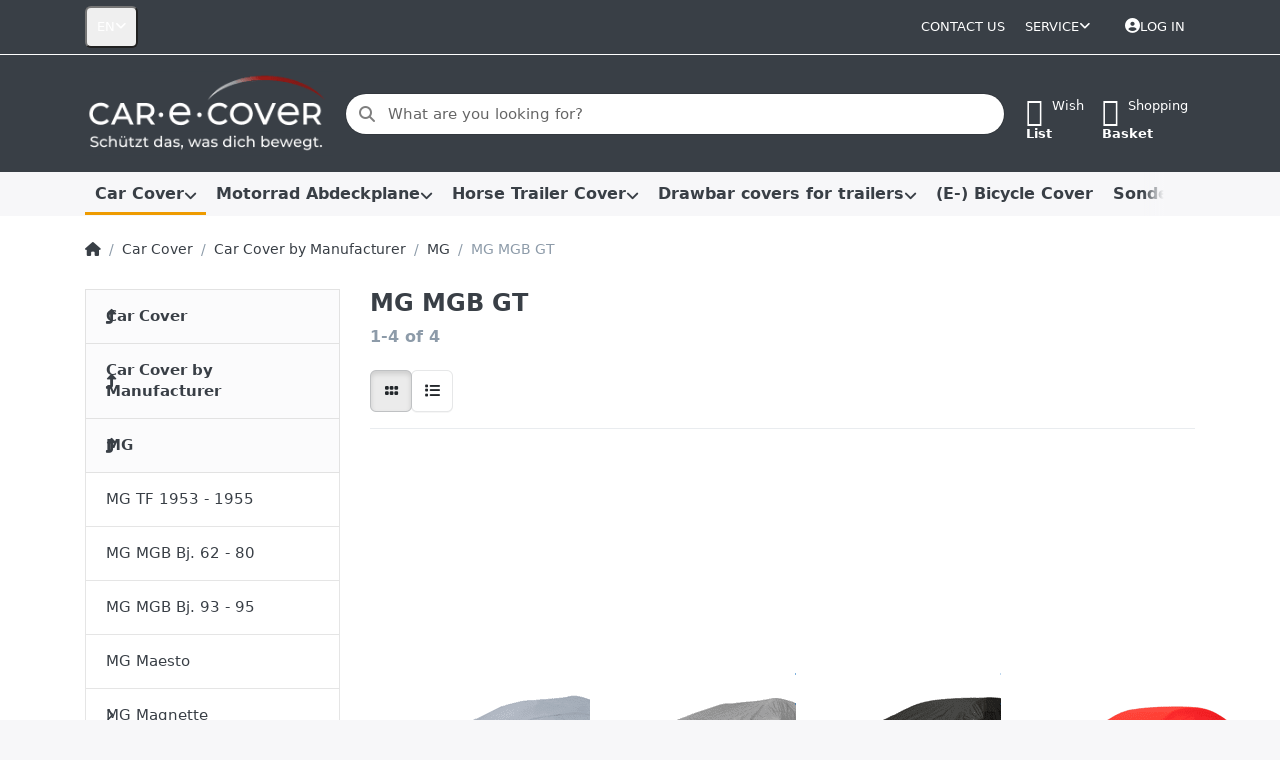

--- FILE ---
content_type: text/html; charset=utf-8
request_url: https://www.car-e-cover.de/en/mg-mgb-gt/
body_size: 108939
content:
<!DOCTYPE html>
<html data-pnotify-firstpos1="0" lang="en" dir="ltr">
<head>
    <meta charset="utf-8" />
    <meta name="viewport" content="width=device-width, initial-scale=1.0" />
    <meta name="HandheldFriendly" content="true" />
    <meta name="description" content="Car Cover  Fahrzeugschutzdecke Autoabdeckung MG MGB GT" />
    <meta name="keywords" content="Car Cover  Fahrzeugschutzdecke Autoabdeckung MG MGB GT" />
    <meta name="generator" content="Smartstore 6.2.0.0" />
    <meta property="sm:root" content="/" />
    <meta name='__rvt' content='CfDJ8L-_zYBRTjFHkmfxlqwS3xL523YV30pPu6MN1tB81UnF_lR1LD9LzqVJ4pHISYbw1_ZBt7bbV-_WtKIrenDW92YAF-77iyd6J_T3-r0MrS0mQa5dvFLNwivf2mBqaKntwRAEVlY4ZLymtM46JSJZRjw' />

    <meta name='accept-language' content='en-US'/><title itemprop="name">MG MGB GT</title>

    


    <script>
    try {
        if (typeof navigator === 'undefined') navigator = {};
        const html = document.documentElement;
        const classList = html.classList;
        if (/Edge\/\d+/.test(navigator.userAgent)) { classList.add('edge'); }
        else if ('mozMatchesSelector' in html) { classList.add('moz'); }
        else if (/iPad|iPhone|iPod/.test(navigator.userAgent) && !window.MSStream) { classList.add('ios'); }
        else if ('webkitMatchesSelector' in html) { classList.add('wkit'); }
        else if (/constructor/i.test(window.HTMLElement)) { classList.add('safari'); };
        classList.add((this.top === this.window ? 'not-' : '') + 'framed');
    } catch (e) { }
</script>
    

    
    
    <link as="font" rel="preload" href="/lib/fa6/webfonts/fa-solid-900.woff2" crossorigin />
    <link as="font" rel="preload" href="/lib/fa6/webfonts/fa-regular-400.woff2" crossorigin />
    
    
        <link rel="stylesheet" href="/lib/fa6/css/all.min.css" crossorigin />
    


    
        <link href="/bundle/css/site-common.css?v=r7oApy1-c6DpFjFNk27dk1bP0zg" rel="stylesheet" type="text/css" />
    
    <link href="/themes/flex/theme.css?v=auF9aHnz4wK1n8LSxce9skRYBSQ" rel="stylesheet" type="text/css" />


    
        <script src="/bundle/js/jquery.js?v=8_RozPc1R2yH47SeJ06zdSqIRgc"></script>
    <script data-origin="client-res">
	window.Res = {
"Common.Notification": "Alert","Common.Close": "Close","Common.On": "On","Common.OK": "OK","Common.Cancel": "Cancel","Common.Off": "Off","Common.Exit": "Exit","Common.CtrlKey": "Ctrl","Common.ShiftKey": "Shift","Common.AltKey": "Alt","Common.DelKey": "Del","Common.Done": "Done","Common.Failed": "Failed","Common.EnterKey": "Enter","Common.EscKey": "Esc","Common.DontAskAgain": "Don\'t ask again","Common.DontShowAgain": "Don\'t show again","Common.MoveUp": "Move up","Common.MoveDown": "Move down","Common.CopyToClipboard": "Copy to clipboard","Common.CopyToClipboard.Failed": "Failed to copy.","Common.CopyToClipboard.Succeeded": "Copied!","Products.Longdesc.More": "Show more","Products.Longdesc.Less": "Show less","Aria.Label.ShowPassword": "Show password","Aria.Label.HidePassword": "Hide password","Jquery.Validate.Email": "Please enter a valid email address.","Jquery.Validate.Required": "This field is required.","Jquery.Validate.Remote": "Please fix this field.","Jquery.Validate.Url": "Please enter a valid URL.","Jquery.Validate.Date": "Please enter a valid date.","Jquery.Validate.DateISO": "Please enter a valid date (ISO).","Jquery.Validate.Number": "Please enter a valid number.","Jquery.Validate.Digits": "Please enter only digits.","Jquery.Validate.Creditcard": "Please enter a valid credit card number.","Jquery.Validate.Equalto": "Please enter the same value again.","Jquery.Validate.Maxlength": "Please enter no more than {0} characters.","Jquery.Validate.Minlength": "Please enter at least {0} characters.","Jquery.Validate.Rangelength": "Please enter a value between {0} and {1} characters long.","jquery.Validate.Range": "Please enter a value between {0} and {1}.","Jquery.Validate.Max": "Please enter a value less than or equal to {0}.","Jquery.Validate.Min": "Please enter a value greater than or equal to {0}.","Admin.Common.AreYouSure": "Are you sure?","Admin.Common.AskToProceed": "Would you like to proceed?","FileUploader.Dropzone.Message": "To upload files drop them here or click","FileUploader.Dropzone.DictDefaultMessage": "Drop files here to upload","FileUploader.Dropzone.DictFallbackMessage": "Your browser does not support drag\'n\'drop file uploads.","FileUploader.Dropzone.DictFallbackText": "Please use the fallback form below to upload your files like in the olden days.","FileUploader.Dropzone.DictFileTooBig": "File is too big ({{filesize}}MiB). Max filesize: {{maxFilesize}}MiB.","FileUploader.Dropzone.DictInvalidFileType": "You can\'t upload files of this type.","FileUploader.Dropzone.DictResponseError": "Server responded with {{statusCode}} code.","FileUploader.Dropzone.DictCancelUpload": "Cancel upload","FileUploader.Dropzone.DictUploadCanceled": "Upload canceled.","FileUploader.Dropzone.DictCancelUploadConfirmation": "Are you sure you want to cancel this upload?","FileUploader.Dropzone.DictRemoveFile": "Remove file","FileUploader.Dropzone.DictMaxFilesExceeded": "You can not upload any more files.","FileUploader.StatusWindow.Uploading.File": "file is uploading","FileUploader.StatusWindow.Uploading.Files": "files are uploading","FileUploader.StatusWindow.Complete.File": "upload complete","FileUploader.StatusWindow.Complete.Files": "uploads complete","FileUploader.StatusWindow.Canceled.File": "upload canceled","FileUploader.StatusWindow.Canceled.Files": "uploads canceled",    };

    window.ClientId = "85966bfa-b784-4143-9391-93fa527dd3a9";
</script>

    <link rel="canonical" href="https://www.car-e-cover.de/en/mg-mgb-gt/" />
    <link as="image" rel="preload" href="//www.car-e-cover.de/media/376/content/Logo%20Website_wei%C3%9F_BG%20grau.png" />
    <script src="/Modules/Smartstore.Google.Analytics/js/google-analytics.utils.js"></script>
<!--Google Tag Manager--><script>(function(w,d,s,l,i){w[l]=w[l]||[];w[l].push({'gtm.start':new Date().getTime(),event:'gtm.js'});var f=d.getElementsByTagName(s)[0],j=d.createElement(s),dl=l!='dataLayer'?'&l='+l:'';j.async=true;j.src='https://www.googletagmanager.com/gtm.js?id='+i+dl;f.parentNode.insertBefore(j,f);})(window,document,'script','dataLayer','GTM-TMBK87L');</script><!--End Google Tag Manager-->

<!-- Google tag (gtag.js) -->
<script async src="https://www.googletagmanager.com/gtag/js?id=AW-1070386447"></script>
<script>
  window.dataLayer = window.dataLayer || [];
  function gtag(){dataLayer.push(arguments);}
  gtag('js', new Date());

  gtag('config', 'AW-1070386447');
</script>

				<!-- Google Tag Manager -->
				<script>(function(w,d,s,l,i){w[l]=w[l]||[];w[l].push({'gtm.start':
				new Date().getTime(),event:'gtm.js'});var f=d.getElementsByTagName(s)[0],
				j=d.createElement(s),dl=l!='dataLayer'?'&l='+l:'';j.async=true;j.src=
				'https://www.googletagmanager.com/gtm.js?id='+i+dl;f.parentNode.insertBefore(j,f);
				})(window,document,'script','dataLayer','GTM-TMBK87L');</script>
				<!-- End Google Tag Manager -->
			<meta property='sm:pagedata' content='{"type":"category","id":"484","menuItemId":1,"entityId":484,"parentId":477}' /> 
<!-- Facebook Pixel Code -->
<script>
  !function(f,b,e,v,n,t,s)
  {if(f.fbq)return;n=f.fbq=function(){n.callMethod?
  n.callMethod.apply(n,arguments):n.queue.push(arguments)};
  if(!f._fbq)f._fbq=n;n.push=n;n.loaded=!0;n.version='2.0';
  n.queue=[];t=b.createElement(e);t.async=!0;
  t.src=v;s=b.getElementsByTagName(e)[0];
  s.parentNode.insertBefore(t,s)}(window, document,'script',
  'https://connect.facebook.net/en_US/fbevents.js');

        fbq('init', '608900678431133',
        {
           
        });

fbq('track', 'PageView');
</script>
<noscript>
  <img height="1" width="1" style="display:none" 
       src="https://www.facebook.com/tr?id=608900678431133&ev=PageView&noscript=1"/>
</noscript>
<!-- End Facebook Pixel Code -->
    <meta property='og:site_name' content='Car-e-Cover GmbH' />
    <meta property='og:site' content='https://www.car-e-cover.de/en' />
    <meta property='og:url' content='https://www.car-e-cover.de/en/mg-mgb-gt/' />
    <meta property='og:type' content='product' />
    <meta property='og:title' content='MG MGB GT' />
    <meta property='twitter:card' content='summary' />
    <meta property='twitter:title' content='MG MGB GT' />

        <meta property='og:description' content='Car Cover  Fahrzeugschutzdecke Autoabdeckung MG MGB GT' />
        <meta property='twitter:description' content='Car Cover  Fahrzeugschutzdecke Autoabdeckung MG MGB GT' />



    
    <meta property='fb:app_id' content='https://www.facebook.com/Car-e-Cover-GmbH-729006707199064' />
<meta name='robots' content='index, follow' />

    <script src="/js/smartstore.globalization.adapter.js"></script>

    

    <link rel="shortcut icon" href='//www.car-e-cover.de/media/322/content/CeC_favicon.ico?v=6.2' />

    <!-- png icons -->
        <link rel="icon" type="image/png" sizes="16x16" href="//www.car-e-cover.de/media/320/content/CEC_Favicon_neg_2025.png?size=16" />
        <link rel="icon" type="image/png" sizes="32x32" href="//www.car-e-cover.de/media/320/content/CEC_Favicon_neg_2025.png?size=32" />
        <link rel="icon" type="image/png" sizes="96x96" href="//www.car-e-cover.de/media/320/content/CEC_Favicon_neg_2025.png?size=96" />
        <link rel="icon" type="image/png" sizes="196x196" href="//www.car-e-cover.de/media/320/content/CEC_Favicon_neg_2025.png?size=196" />


    <!-- Apple touch icons -->
        <link rel="icon" type="image/png" sizes="57x57" href="//www.car-e-cover.de/media/320/content/CEC_Favicon_neg_2025.png?size=57" />
        <link rel="icon" type="image/png" sizes="60x60" href="//www.car-e-cover.de/media/320/content/CEC_Favicon_neg_2025.png?size=60" />
        <link rel="icon" type="image/png" sizes="72x72" href="//www.car-e-cover.de/media/320/content/CEC_Favicon_neg_2025.png?size=72" />
        <link rel="icon" type="image/png" sizes="76x76" href="//www.car-e-cover.de/media/320/content/CEC_Favicon_neg_2025.png?size=76" />
        <link rel="icon" type="image/png" sizes="114x114" href="//www.car-e-cover.de/media/320/content/CEC_Favicon_neg_2025.png?size=114" />
        <link rel="icon" type="image/png" sizes="120x120" href="//www.car-e-cover.de/media/320/content/CEC_Favicon_neg_2025.png?size=120" />
        <link rel="icon" type="image/png" sizes="144x144" href="//www.car-e-cover.de/media/320/content/CEC_Favicon_neg_2025.png?size=144" />
        <link rel="icon" type="image/png" sizes="152x152" href="//www.car-e-cover.de/media/320/content/CEC_Favicon_neg_2025.png?size=152" />
        <link rel="icon" type="image/png" sizes="180x180" href="//www.car-e-cover.de/media/320/content/CEC_Favicon_neg_2025.png?size=180" />

    <!-- Microsoft tiles -->
    <meta name="msapplication-TileImage" content="//www.car-e-cover.de/media/320/content/CEC_Favicon_neg_2025.png?size=144">
    <meta name="msapplication-config" content="/browserconfig.xml" />

</head>

<body class="lyt-cols-2">
    

<!--__note-jm__-->
<!-- Google tag (gtag.js) -->
<script async="" src="https://www.googletagmanager.com/gtag/js?id=G-G85PKJQLFX"></script>
<script>
	window.dataLayer = window.dataLayer || [];

	function gtag() {
		dataLayer.push(arguments);
	}
	gtag('js', new Date());
	gtag('config', 'G-G85PKJQLFX');
</script>
    

<a href="#content-center" id="skip-to-content" class="btn btn-primary btn-lg rounded-pill">
    Skip to main content
</a>

<div id="page">
    <div class="canvas-blocker canvas-slidable"></div>

    <div class="page-main canvas-slidable">

        <header id="header">
            <div class="menubar-section d-none d-lg-block menubar-inverse">
                <div class="container menubar-container">
                    



<nav class="menubar navbar navbar-slide">

    <div class="menubar-group ml-0">


<div class="dropdown">
    <button id="language-selector" 
            type="button" 
            class="menubar-link reset" 
            data-toggle="dropdown" 
            role="combobox"
            aria-haspopup="listbox" 
            aria-expanded="false"
            aria-controls="language-options"
            aria-label="Current language Englisch  - Change language">
        <span aria-hidden="true">EN</span>
        <i class="fa fa-angle-down" aria-hidden="true"></i>
    </button>
    <div id="language-options" class="dropdown-menu" aria-labelledby="language-selector" role="listbox">
            <a role="option" href="/en/set-language/1/?returnUrl=mg-mgb-gt" title="Deutsch (DE)" rel="nofollow" class="dropdown-item" data-selected="false" data-abbreviation="Deutsch">
                    <img src="/images/flags/de.png" role="presentation" />
                <span>Deutsch</span>
            </a>
            <a role="option" href="/en/set-language/2/?returnUrl=en%2Fmg-mgb-gt%2F" title="Englisch  (EN)" rel="nofollow" class="dropdown-item disabled" data-selected="true" data-abbreviation="English" aria-selected="true" aria-current="page" aria-disabled="false">
                    <img src="/images/flags/gb.png" role="presentation" />
                <span>English</span>
            </a>
    </div>
</div>    </div>

    <div class="menubar-group ml-auto">
        

            <a class="menubar-link" href="/en/contactus/">Contact us</a>

        


<div class="cms-menu cms-menu-dropdown" data-menu-name="helpandservice">
    <div class="dropdown">
        <a id="helpandservice-opener" data-toggle="dropdown" aria-haspopup="listbox" aria-expanded="false" href="#" rel="nofollow" class="menubar-link">
            <span>Service</span>
            <i class="fal fa-angle-down menubar-caret"></i>
        </a>
        <div class="dropdown-menu" aria-labelledby="helpandservice-opener" role="listbox" aria-hidden="true">
                <a href="/en/recentlyviewedproducts/" role="option" class="dropdown-item menu-link">
                    <span>recently viewed</span>
                </a>
                <a href="/en/compareproducts/" role="option" class="dropdown-item menu-link">
                    <span>compare productlist</span>
                </a>
                        <div class="dropdown-divider"></div>
                <a href="/en/about-us/" role="option" class="dropdown-item menu-link">
                    <span>About us</span>
                </a>
                <a href="/en/right-of-withdrawal/" role="option" class="dropdown-item menu-link">
                    <span>Right of withdrawal</span>
                </a>
                <a href="/en/shipping-information/" role="option" class="dropdown-item menu-link">
                    <span>Shipping Information</span>
                </a>
                <a href="/en/general-terms-and-conditions/" role="option" class="dropdown-item menu-link">
                    <span>General terms and conditions</span>
                </a>
        </div>
    </div>
</div>



    </div>

    

    <div id="menubar-my-account" class="menubar-group">
        <div class="dropdown">
            <a class="menubar-link" aria-haspopup="true" aria-expanded="false" href="/en/login/?returnUrl=%2Fen%2Fmg-mgb-gt%2F" rel="nofollow">
                <i class="fal fa-user-circle menubar-icon"></i>

                    <span>Log in</span>
            </a>

        </div>
        
    </div>

    

</nav>


                </div>
            </div>
            <div class="shopbar-section shopbar-inverse">
                <div class="container shopbar-container">
                    
<div class="shopbar">
    <div class="shopbar-col-group shopbar-col-group-brand">
        <div class="shopbar-col shop-logo">
            
<a class="brand" href="/en">
        
        <img src='//www.car-e-cover.de/media/376/content/Logo%20Website_wei%C3%9F_BG%20grau.png' alt="Car-e-Cover GmbH" title="Car-e-Cover GmbH" class="img-fluid" width="275" height="93" />
</a>

        </div>
        <div class="shopbar-col shopbar-search">
            
                


<form action="/en/search/" class="instasearch-form has-icon" method="get" role="search">
    <span id="instasearch-desc-search-search" class="sr-only">
        Enter a search term. Results will appear automatically as you type. Press the Enter key to view all the results.
    </span>
    <input type="search" class="instasearch-term form-control text-truncate" name="q" placeholder="What are you looking for?" aria-label="What are you looking for?" aria-describedby="instasearch-desc-search-search" data-instasearch="true" data-minlength="2" data-showthumbs="true" data-url="/en/instantsearch/" data-origin="Search/Search" autocomplete="off" />

    <div class="instasearch-addon d-flex align-items-center justify-content-center">
        <button type="button" class="instasearch-clear input-clear" aria-label="Clear search term">
            <i class="fa fa-xmark"></i>
        </button>
    </div>
    <span class="input-group-icon instasearch-icon">
        <button type="submit" class="instasearch-submit input-clear bg-transparent" tabindex="-1" aria-hidden="true">
            <i class="fa fa-magnifying-glass"></i>
        </button>
    </span>
    <div class="instasearch-drop">
        <div class="instasearch-drop-body clearfix"></div>
    </div>

    
</form>
            
        </div>
    </div>

    <div class="shopbar-col-group shopbar-col-group-tools">
        

<div class="shopbar-col shopbar-tools" data-summary-href="/en/shoppingcart/cartsummary/?cart=True&amp;wishlist=True&amp;compare=False">

    <div class="shopbar-tool d-lg-none" id="shopbar-menu">
        <a id="offcanvas-menu-opener" class="shopbar-button" href="#" data-placement="start" data-target="#offcanvas-menu" aria-controls="offcanvas-menu" aria-expanded="false" data-autohide="true" data-disablescrolling="true" data-fullscreen="false" data-toggle="offcanvas">
            <span class="shopbar-button-icon" aria-hidden="true">
                <i class="icm icm-menu"></i>
            </span>
            <span class="shopbar-button-label-sm">
                Menu
            </span>
        </a>
    </div>

    

    <div class="shopbar-tool d-lg-none" id="shopbar-user">
        <a class="shopbar-button" href="/en/login/">
            <span class="shopbar-button-icon" aria-hidden="true">
                <i class="icm icm-user"></i>
            </span>
            <span class="shopbar-button-label-sm">
                Log in
            </span>
        </a>
    </div>

    

    <div class="shopbar-tool" id="shopbar-wishlist" data-target="#wishlist-tab">
        <a data-summary-href="/en/shoppingcart/cartsummary/?wishlist=True" aria-controls="offcanvas-cart" aria-expanded="false" class="shopbar-button navbar-toggler" data-autohide="true" data-disablescrolling="true" data-fullscreen="false" data-placement="end" data-target="#offcanvas-cart" data-toggle="offcanvas" href="/en/wishlist/">
            <span class="shopbar-button-icon" aria-hidden="true">
                <i class="icm icm-heart"></i>
                <span class='badge badge-pill badge-counter badge-counter-ring label-cart-amount badge-warning' data-bind-to="WishlistItemsCount" style="display: none">
                    0
                </span>
            </span>
            <span class="shopbar-button-label" aria-label="Wishlist">
                <span>Wish</span><br />
                <strong>List</strong>
            </span>
            <span class="shopbar-button-label-sm">
                Wishlist
            </span>
        </a>
    </div>

    <div class="shopbar-tool" id="shopbar-cart" data-target="#cart-tab">
        <a data-summary-href="/en/shoppingcart/cartsummary/?cart=True" aria-controls="offcanvas-cart" aria-expanded="false" class="shopbar-button navbar-toggler" data-autohide="true" data-disablescrolling="true" data-fullscreen="false" data-placement="end" data-target="#offcanvas-cart" data-toggle="offcanvas" href="/en/cart/">
            <span class="shopbar-button-icon" aria-hidden="true">
                <i class="icm icm-bag"></i>
                <span class='badge badge-pill badge-counter badge-counter-ring label-cart-amount badge-warning' data-bind-to="CartItemsCount" style="display: none">
                    0
                </span>
            </span>
            <span class="shopbar-button-label" aria-label="Basket">
                <span>Shopping</span><br />
                <strong>Basket</strong>
            </span>
            <span class="shopbar-button-label-sm">
                Basket
            </span>
        </a>
    </div>

    
</div>




    </div>
</div>
                </div>
            </div>
            <div class="megamenu-section d-none d-lg-block">
                <nav class="navbar navbar-light" aria-label="Main navigation">
                    <div class="container megamenu-container">
                        



<div class="mainmenu megamenu megamenu-blend--next">
    



<div class="cms-menu cms-menu-navbar" data-menu-name="main">
    <div class="megamenu-nav megamenu-nav--prev alpha">
        <a href="#" class="megamenu-nav-btn btn btn-clear-dark btn-icon btn-sm" tabindex="-1" aria-hidden="true">
            <i class="far fa-chevron-left megamenu-nav-btn-icon"></i>
        </a>
    </div>

    <ul class="navbar-nav nav flex-row flex-nowrap" id="menu-main" role="menubar">

            <li id="main-nav-item-386651" data-id="386651" role="none" class="nav-item dropdown-submenu expanded">
                <a id="main-nav-item-link-386651" href="/en/car-cover-2/" aria-controls="dropdown-menu-386651" aria-expanded="false" aria-haspopup="menu" class="nav-link menu-link dropdown-toggle" data-target="#dropdown-menu-386651" role="menuitem" tabindex="0">
                    <span>Car Cover</span>
                </a>
            </li>
            <li id="main-nav-item-387556" data-id="387556" role="none" class="nav-item dropdown-submenu">
                <a id="main-nav-item-link-387556" href="/en/bike-cover/" aria-controls="dropdown-menu-387556" aria-expanded="false" aria-haspopup="menu" class="nav-link menu-link dropdown-toggle" data-target="#dropdown-menu-387556" role="menuitem" tabindex="-1">
                    <span>Motorrad Abdeckplane</span>
                </a>
            </li>
            <li id="main-nav-item-387909" data-id="387909" role="none" class="nav-item dropdown-submenu">
                <a id="main-nav-item-link-387909" href="/en/horse-trailer-cover/" aria-controls="dropdown-menu-387909" aria-expanded="false" aria-haspopup="menu" class="nav-link menu-link dropdown-toggle" data-target="#dropdown-menu-387909" role="menuitem" tabindex="-1">
                    <span>Horse Trailer Cover</span>
                </a>
            </li>
            <li id="main-nav-item-388152" data-id="388152" role="none" class="nav-item dropdown-submenu">
                <a id="main-nav-item-link-388152" href="/en/drawbar-covers-for-trailers/" aria-controls="dropdown-menu-388152" aria-expanded="false" aria-haspopup="menu" class="nav-link menu-link dropdown-toggle" data-target="#dropdown-menu-388152" role="menuitem" tabindex="-1">
                    <span>Drawbar covers for trailers</span>
                </a>
            </li>
            <li id="main-nav-item-388155" data-id="388155" role="none" class="nav-item">
                <a id="main-nav-item-link-388155" href="/en/e-bicycle-cover/" class="nav-link menu-link" role="menuitem" tabindex="-1">
                    <span>(E-) Bicycle Cover</span>
                </a>
            </li>
            <li id="main-nav-item-388156" data-id="388156" role="none" class="nav-item dropdown-submenu">
                <a id="main-nav-item-link-388156" href="/en/sale/" aria-controls="dropdown-menu-388156" aria-expanded="false" aria-haspopup="menu" class="nav-link menu-link dropdown-toggle" data-target="#dropdown-menu-388156" role="menuitem" tabindex="-1">
                    <span>Sonderpreis</span>
                </a>
            </li>
            <li id="main-nav-item-388167" data-id="388167" role="none" class="nav-item">
                <a id="main-nav-item-link-388167" href="/en/all-products/" class="nav-link menu-link" role="menuitem" tabindex="-1">
                    <span>All products</span>
                </a>
            </li>

        
    </ul>

    <div class="megamenu-nav megamenu-nav--next omega">
        <a href="#" class="megamenu-nav-btn btn btn-clear-dark btn-icon btn-sm" tabindex="-1" aria-hidden="true">
            <i class="far fa-chevron-right megamenu-nav-btn-icon"></i>
        </a>
    </div>
</div>
</div>

<div class="megamenu-dropdown-container container" style="--mm-drop-min-height: 370px">
        <div id="dropdown-menu-386651"
             data-id="386651"
             data-entity-id="1403"
             data-entity-name="Category"
             data-display-rotator="true"
             role="menu"
             aria-labelledby="main-nav-item-link-386651"
             aria-hidden="true">

            <div class="dropdown-menu megamenu-dropdown">
                

                <div class="row megamenu-dropdown-row">
                        <div class="col-md-3 col-sm-6 text-md-center megamenu-col overflow-hidden megamenu-cat-img">
                            <img src="//www.car-e-cover.de/media/344/catalog/Autoabdeckung_PS-rot_Cover.png?size=512" alt="Car Cover" loading="lazy" class="img-fluid xp-2" />
                            
                        </div>

                        <div class="col-md-3 col-sm-6 megamenu-col">
                                <div class="megamenu-dropdown-item">
                                        <a href="/en/car-cover-by-manufacturer/" id="dropdown-heading-386652" data-id="386652" class="megamenu-dropdown-heading" role="menuitem" tabindex="-1">
                                            <span>Car Cover by Manufacturer</span>
                                        </a>

        <div class="megamenu-subitems block">
                <span class="megamenu-subitem-wrap">
                    <a href="/en/ac/" id="megamenu-subitem-386653" data-id="386653" class="megamenu-subitem focus-inset text-truncate" role="menuitem" tabindex="-1"><span>AC</span></a>
                </span>
                <span class="megamenu-subitem-wrap">
                    <a href="/en/alfa-romeo/" id="megamenu-subitem-386658" data-id="386658" class="megamenu-subitem focus-inset text-truncate" role="menuitem" tabindex="-1"><span>Alfa Romeo</span></a>
                </span>
                <span class="megamenu-subitem-wrap">
                    <a href="/en/alpine/" id="megamenu-subitem-386695" data-id="386695" class="megamenu-subitem focus-inset text-truncate" role="menuitem" tabindex="-1"><span>Alpine</span></a>
                </span>
                <span class="megamenu-subitem-wrap">
                    <a href="/en/aston-martin/" id="megamenu-subitem-386704" data-id="386704" class="megamenu-subitem focus-inset text-truncate" role="menuitem" tabindex="-1"><span>Aston Martin</span></a>
                </span>
                <span class="megamenu-subitem-wrap">
                    <a href="/en/audi/" id="megamenu-subitem-386714" data-id="386714" class="megamenu-subitem focus-inset text-truncate" role="menuitem" tabindex="-1"><span>Audi</span></a>
                </span>
                <span class="megamenu-subitem-wrap">
                    <a href="/en/austin/" id="megamenu-subitem-386743" data-id="386743" class="megamenu-subitem focus-inset text-truncate" role="menuitem" tabindex="-1"><span>Austin</span></a>
                </span>
                <span class="megamenu-subitem-wrap">
                    <a href="/en/austin-healey/" id="megamenu-subitem-386751" data-id="386751" class="megamenu-subitem focus-inset text-truncate" role="menuitem" tabindex="-1"><span>Austin Healey</span></a>
                </span>
                <span class="megamenu-subitem-wrap">
                    <a href="/en/autobianchi/" id="megamenu-subitem-386754" data-id="386754" class="megamenu-subitem focus-inset text-truncate" role="menuitem" tabindex="-1"><span>Autobianchi</span></a>
                </span>

                <span class="megamenu-subitem-wrap w-100">
                    <a class="megamenu-subitem more-link focus-inset fwm" href="/en/car-cover-by-manufacturer/" role="menuitem">
                        <span>more...</span>
                    </a>
                </span>
        </div>
                                </div>
                                <div class="megamenu-dropdown-item">
                                        <a href="/en/car-cover-by-qualities/" id="dropdown-heading-387539" data-id="387539" class="megamenu-dropdown-heading" role="menuitem" tabindex="-1">
                                            <span>Car Cover by Quality</span>
                                        </a>

        <div class="megamenu-subitems block">
                <span class="megamenu-subitem-wrap">
                    <a href="/en/car-cover-perfect-stretch-indoor/" id="megamenu-subitem-387540" data-id="387540" class="megamenu-subitem focus-inset text-truncate" role="menuitem" tabindex="-1"><span>Car Cover Perfect Stretch - Indoor</span></a>
                </span>
                <span class="megamenu-subitem-wrap">
                    <a href="/en/car-cover-premium-indoor/" id="megamenu-subitem-387541" data-id="387541" class="megamenu-subitem focus-inset text-truncate" role="menuitem" tabindex="-1"><span>Car Cover Premium - Indoor</span></a>
                </span>
                <span class="megamenu-subitem-wrap">
                    <a href="/en/car-cover-standard-indoor/" id="megamenu-subitem-387542" data-id="387542" class="megamenu-subitem focus-inset text-truncate" role="menuitem" tabindex="-1"><span>Car Cover Standard - Indoor</span></a>
                </span>
                <span class="megamenu-subitem-wrap">
                    <a href="/en/car-cover-outdoor/" id="megamenu-subitem-387543" data-id="387543" class="megamenu-subitem focus-inset text-truncate" role="menuitem" tabindex="-1"><span>Car Cover Outdoor</span></a>
                </span>

        </div>
                                </div>
                        </div>
                        <div class="col-md-3 col-sm-6 megamenu-col">
                                <div class="megamenu-dropdown-item">
                                        <a href="/en/car-cover-by-use/" id="dropdown-heading-387544" data-id="387544" class="megamenu-dropdown-heading" role="menuitem" tabindex="-1">
                                            <span>Car Cover by Use</span>
                                        </a>

        <div class="megamenu-subitems block">
                <span class="megamenu-subitem-wrap">
                    <a href="/en/garages-underground-garages-and-barns/" id="megamenu-subitem-387545" data-id="387545" class="megamenu-subitem focus-inset text-truncate" role="menuitem" tabindex="-1"><span>garages, underground garages and barns</span></a>
                </span>
                <span class="megamenu-subitem-wrap">
                    <a href="/en/carports-and-conditions-where-the-car-is-exposed-to-occasional-side-rain/" id="megamenu-subitem-387548" data-id="387548" class="megamenu-subitem focus-inset text-truncate" role="menuitem" tabindex="-1"><span>carports and conditions where the car is exposed to occasional side rain</span></a>
                </span>
                <span class="megamenu-subitem-wrap">
                    <a href="/en/outdoor-exposed-to-the-rain-and-under-trees/" id="megamenu-subitem-387550" data-id="387550" class="megamenu-subitem focus-inset text-truncate" role="menuitem" tabindex="-1"><span>Outdoor, exposed to the rain and under trees</span></a>
                </span>

        </div>
                                </div>
                                <div class="megamenu-dropdown-item">
                                        <a href="/en/suv-cover-perfect-stretch-indoor/" id="dropdown-heading-387552" data-id="387552" class="megamenu-dropdown-heading" role="menuitem" tabindex="-1">
                                            <span>SUV Cover Perfect Stretch - Indoor</span>
                                        </a>

                                </div>
                                <div class="megamenu-dropdown-item">
                                        <a href="/en/vw-bus-cover/" id="dropdown-heading-387553" data-id="387553" class="megamenu-dropdown-heading" role="menuitem" tabindex="-1">
                                            <span>VW Bus Cover</span>
                                        </a>

        <div class="megamenu-subitems block">
                <span class="megamenu-subitem-wrap">
                    <a href="/en/vw-bus-cover-perfect-stretch-indoor/" id="megamenu-subitem-387554" data-id="387554" class="megamenu-subitem focus-inset text-truncate" role="menuitem" tabindex="-1"><span>VW Bus Cover Perfect Stretch - Indoor</span></a>
                </span>
                <span class="megamenu-subitem-wrap">
                    <a href="/en/vw-bur-cover-standard-indoor/" id="megamenu-subitem-387555" data-id="387555" class="megamenu-subitem focus-inset text-truncate" role="menuitem" tabindex="-1"><span>VW Bur Cover Standard - Indoor</span></a>
                </span>

        </div>
                                </div>
                        </div>

                        <div class="col-md-3 col-sm-6 megamenu-col overflow-hidden">
                            <div class="rotator-container mx-1 rotator-386651">
                                <div class="rotator-heading text-center">
                                    <h4></h4>
                                </div>
                                <div class="rotator-content">
                                    <div class="placeholder"></div>
                                </div>
                            </div>
                        </div>
                </div>

                

                

            </div>

        </div>
        <div id="dropdown-menu-387556"
             data-id="387556"
             data-entity-id="1404"
             data-entity-name="Category"
             data-display-rotator="false"
             role="menu"
             aria-labelledby="main-nav-item-link-387556"
             aria-hidden="true">

            <div class="dropdown-menu megamenu-dropdown">
                

                <div class="row megamenu-dropdown-row">
                        <div class="col-md-3 col-sm-6 text-md-center megamenu-col overflow-hidden megamenu-cat-img">
                            <img src="//www.car-e-cover.de/media/331/catalog/Kollage%20Motorbike%20Covers.jpg?size=512" alt="Motorrad Abdeckplane" loading="lazy" class="img-fluid xp-2" />
                            
                        </div>

                        <div class="col-md-3 col-sm-6 megamenu-col">
                                <div class="megamenu-dropdown-item">
                                        <a href="/en/bike-cover-by-qualities/" id="dropdown-heading-387557" data-id="387557" class="megamenu-dropdown-heading" role="menuitem" tabindex="-1">
                                            <span>Bike Cover by Quality</span>
                                        </a>

        <div class="megamenu-subitems block">
                <span class="megamenu-subitem-wrap">
                    <a href="/en/bike-cover-perfect-stretch/" id="megamenu-subitem-387558" data-id="387558" class="megamenu-subitem focus-inset text-truncate" role="menuitem" tabindex="-1"><span>Bike Cover &quot;Perfect Stretch&quot;</span></a>
                </span>
                <span class="megamenu-subitem-wrap">
                    <a href="/en/bike-cover-indoor/" id="megamenu-subitem-387559" data-id="387559" class="megamenu-subitem focus-inset text-truncate" role="menuitem" tabindex="-1"><span>Bike Cover Indoor</span></a>
                </span>
                <span class="megamenu-subitem-wrap">
                    <a href="/en/bike-cover-outdoor/" id="megamenu-subitem-387560" data-id="387560" class="megamenu-subitem focus-inset text-truncate" role="menuitem" tabindex="-1"><span>Bike Cover Outdoor</span></a>
                </span>

        </div>
                                </div>
                                <div class="megamenu-dropdown-item">
                                        <a href="/en/bike-cover-by-manufacturer/" id="dropdown-heading-387561" data-id="387561" class="megamenu-dropdown-heading" role="menuitem" tabindex="-1">
                                            <span>Bike Cover by Manufacturer</span>
                                        </a>

        <div class="megamenu-subitems block">
                <span class="megamenu-subitem-wrap">
                    <a href="/en/aprilia/" id="megamenu-subitem-387562" data-id="387562" class="megamenu-subitem focus-inset text-truncate" role="menuitem" tabindex="-1"><span>Aprilia</span></a>
                </span>
                <span class="megamenu-subitem-wrap">
                    <a href="/en/benelli/" id="megamenu-subitem-387584" data-id="387584" class="megamenu-subitem focus-inset text-truncate" role="menuitem" tabindex="-1"><span>Benelli</span></a>
                </span>
                <span class="megamenu-subitem-wrap">
                    <a href="/en/bmw-3/" id="megamenu-subitem-387587" data-id="387587" class="megamenu-subitem focus-inset text-truncate" role="menuitem" tabindex="-1"><span>BMW</span></a>
                </span>
                <span class="megamenu-subitem-wrap">
                    <a href="/en/ducati/" id="megamenu-subitem-387627" data-id="387627" class="megamenu-subitem focus-inset text-truncate" role="menuitem" tabindex="-1"><span>Ducati</span></a>
                </span>
                <span class="megamenu-subitem-wrap">
                    <a href="/en/enfield/" id="megamenu-subitem-387639" data-id="387639" class="megamenu-subitem focus-inset text-truncate" role="menuitem" tabindex="-1"><span>Enfield</span></a>
                </span>
                <span class="megamenu-subitem-wrap">
                    <a href="/en/gilera/" id="megamenu-subitem-387641" data-id="387641" class="megamenu-subitem focus-inset text-truncate" role="menuitem" tabindex="-1"><span>Gilera</span></a>
                </span>
                <span class="megamenu-subitem-wrap">
                    <a href="/en/harley-davidson/" id="megamenu-subitem-387646" data-id="387646" class="megamenu-subitem focus-inset text-truncate" role="menuitem" tabindex="-1"><span>Harley Davidson</span></a>
                </span>
                <span class="megamenu-subitem-wrap">
                    <a href="/en/honda-2/" id="megamenu-subitem-387653" data-id="387653" class="megamenu-subitem focus-inset text-truncate" role="menuitem" tabindex="-1"><span>Honda</span></a>
                </span>

                <span class="megamenu-subitem-wrap w-100">
                    <a class="megamenu-subitem more-link focus-inset fwm" href="/en/bike-cover-by-manufacturer/" role="menuitem">
                        <span>more...</span>
                    </a>
                </span>
        </div>
                                </div>
                                <div class="megamenu-dropdown-item">
                                        <a href="/en/bmw-c1-cover/" id="dropdown-heading-387908" data-id="387908" class="megamenu-dropdown-heading" role="menuitem" tabindex="-1">
                                            <span>BMW C1 Cover</span>
                                        </a>

                                </div>
                        </div>

                </div>

                

                

            </div>

        </div>
        <div id="dropdown-menu-387909"
             data-id="387909"
             data-entity-id="1405"
             data-entity-name="Category"
             data-display-rotator="false"
             role="menu"
             aria-labelledby="main-nav-item-link-387909"
             aria-hidden="true">

            <div class="dropdown-menu megamenu-dropdown">
                

                <div class="row megamenu-dropdown-row">
                        <div class="col-md-3 col-sm-6 text-md-center megamenu-col overflow-hidden megamenu-cat-img">
                            <img src="//www.car-e-cover.de/media/359/catalog/Pferdeanh%C3%A4nger-H%C3%BClle_Cover.png?size=512" alt="Horse Trailer Cover" loading="lazy" class="img-fluid xp-2" />
                            
                        </div>

                        <div class="col-md-3 col-sm-6 megamenu-col">
                                <div class="megamenu-dropdown-item">
                                        <a href="/en/horse-trailer-cover-by-size/" id="dropdown-heading-387910" data-id="387910" class="megamenu-dropdown-heading" role="menuitem" tabindex="-1">
                                            <span>Horse Trailer Cover- by size</span>
                                        </a>

                                </div>
                                <div class="megamenu-dropdown-item">
                                        <a href="/en/horse-trailer-cover-by-trailer-manufacturer/" id="dropdown-heading-387911" data-id="387911" class="megamenu-dropdown-heading" role="menuitem" tabindex="-1">
                                            <span>Horse Trailer Cover- by trailer manufacturer</span>
                                        </a>

        <div class="megamenu-subitems block">
                <span class="megamenu-subitem-wrap">
                    <a href="/en/alf/" id="megamenu-subitem-387912" data-id="387912" class="megamenu-subitem focus-inset text-truncate" role="menuitem" tabindex="-1"><span>Alf</span></a>
                </span>
                <span class="megamenu-subitem-wrap">
                    <a href="/en/anssems/" id="megamenu-subitem-387920" data-id="387920" class="megamenu-subitem focus-inset text-truncate" role="menuitem" tabindex="-1"><span>Anssems</span></a>
                </span>
                <span class="megamenu-subitem-wrap">
                    <a href="/en/atec/" id="megamenu-subitem-387924" data-id="387924" class="megamenu-subitem focus-inset text-truncate" role="menuitem" tabindex="-1"><span>Atec</span></a>
                </span>
                <span class="megamenu-subitem-wrap">
                    <a href="/en/blomert/" id="megamenu-subitem-387937" data-id="387937" class="megamenu-subitem focus-inset text-truncate" role="menuitem" tabindex="-1"><span>Blomert</span></a>
                </span>
                <span class="megamenu-subitem-wrap">
                    <a href="/en/boeckmann/westfalia/" id="megamenu-subitem-387946" data-id="387946" class="megamenu-subitem focus-inset text-truncate" role="menuitem" tabindex="-1"><span>Böckmann/Westfalia</span></a>
                </span>
                <span class="megamenu-subitem-wrap">
                    <a href="/en/buecker/" id="megamenu-subitem-387968" data-id="387968" class="megamenu-subitem focus-inset text-truncate" role="menuitem" tabindex="-1"><span>Bücker</span></a>
                </span>
                <span class="megamenu-subitem-wrap">
                    <a href="/en/busch-marquardt/" id="megamenu-subitem-387971" data-id="387971" class="megamenu-subitem focus-inset text-truncate" role="menuitem" tabindex="-1"><span>Busch &amp; Marquardt</span></a>
                </span>
                <span class="megamenu-subitem-wrap">
                    <a href="/en/cheval-libert/" id="megamenu-subitem-387982" data-id="387982" class="megamenu-subitem focus-inset text-truncate" role="menuitem" tabindex="-1"><span>Cheval Liberté</span></a>
                </span>

                <span class="megamenu-subitem-wrap w-100">
                    <a class="megamenu-subitem more-link focus-inset fwm" href="/en/horse-trailer-cover-by-trailer-manufacturer/" role="menuitem">
                        <span>more...</span>
                    </a>
                </span>
        </div>
                                </div>
                        </div>

                </div>

                

                

            </div>

        </div>
        <div id="dropdown-menu-388152"
             data-id="388152"
             data-entity-id="1370"
             data-entity-name="Category"
             data-display-rotator="false"
             role="menu"
             aria-labelledby="main-nav-item-link-388152"
             aria-hidden="true">

            <div class="dropdown-menu megamenu-dropdown">
                

                <div class="row megamenu-dropdown-row">
                        <div class="col-md-3 col-sm-6 text-md-center megamenu-col overflow-hidden megamenu-cat-img">
                            <img src="//www.car-e-cover.de/media/250/catalog/Large%20Drawbar.jpg?size=512" alt="Drawbar covers for trailers" loading="lazy" class="img-fluid xp-2" />
                            
                        </div>

                        <div class="col-md-3 col-sm-6 megamenu-col">
                                <div class="megamenu-dropdown-item">
                                        <a href="/en/drawbar-with-standard-wheel/" id="dropdown-heading-388153" data-id="388153" class="megamenu-dropdown-heading" role="menuitem" tabindex="-1">
                                            <span>Drawbar with standard wheel</span>
                                        </a>

                                </div>
                                <div class="megamenu-dropdown-item">
                                        <a href="/en/drawbar-with-automatic-wheel/" id="dropdown-heading-388154" data-id="388154" class="megamenu-dropdown-heading" role="menuitem" tabindex="-1">
                                            <span>Drawbar with automatic wheel</span>
                                        </a>

                                </div>
                        </div>

                </div>

                

                

            </div>

        </div>
        <div id="dropdown-menu-388155"
             data-id="388155"
             data-entity-id="1373"
             data-entity-name="Category"
             data-display-rotator="false"
             role="menu"
             aria-labelledby="main-nav-item-link-388155"
             aria-hidden="true">

            <div class="dropdown-menu megamenu-dropdown">
                

                <div class="row megamenu-dropdown-row">
                        <div class="col-md-3 col-sm-6 text-md-center megamenu-col overflow-hidden megamenu-cat-img">
                            <img src="//www.car-e-cover.de/media/169/catalog/5-indoor-bike-xs-s.jpg?size=512" alt="(E-) Bicycle Cover" loading="lazy" class="img-fluid xp-2" />
                            
                        </div>


                </div>

                

                

            </div>

        </div>
        <div id="dropdown-menu-388156"
             data-id="388156"
             data-entity-id="1586"
             data-entity-name="Category"
             data-display-rotator="false"
             role="menu"
             aria-labelledby="main-nav-item-link-388156"
             aria-hidden="true">

            <div class="dropdown-menu megamenu-dropdown">
                

                <div class="row megamenu-dropdown-row">
                        <div class="col-md-3 col-sm-6 text-md-center megamenu-col overflow-hidden megamenu-cat-img">
                            <img src="//www.car-e-cover.de/media/332/catalog/Kollage%20alle.jpg?size=512" alt="Sonderpreis" loading="lazy" class="img-fluid xp-2" />
                            
                        </div>

                        <div class="col-md-3 col-sm-6 megamenu-col">
                                <div class="megamenu-dropdown-item">
                                        <a href="/en/car-cover-3/" id="dropdown-heading-388157" data-id="388157" class="megamenu-dropdown-heading" role="menuitem" tabindex="-1">
                                            <span>Autoabdeckung Sonderpreis</span>
                                        </a>

        <div class="megamenu-subitems block">
                <span class="megamenu-subitem-wrap">
                    <a href="/en/perfect-stretch/" id="megamenu-subitem-388158" data-id="388158" class="megamenu-subitem focus-inset text-truncate" role="menuitem" tabindex="-1"><span>Autoabdeckung Perfect Stretch Indoor, Sonderposten</span></a>
                </span>
                <span class="megamenu-subitem-wrap">
                    <a href="/en/perfect-stretch-suv-sonderpreis/" id="megamenu-subitem-388159" data-id="388159" class="megamenu-subitem focus-inset text-truncate" role="menuitem" tabindex="-1"><span>SUV Autoabdeckung Perfect Stretch Indoor, Sonderpreise</span></a>
                </span>
                <span class="megamenu-subitem-wrap">
                    <a href="/en/perfect-form-sonderposten/" id="megamenu-subitem-388160" data-id="388160" class="megamenu-subitem focus-inset text-truncate" role="menuitem" tabindex="-1"><span>Autoabdeckung Classic Indoor Sonderposten</span></a>
                </span>
                <span class="megamenu-subitem-wrap">
                    <a href="/en/car-cover-premium-innen-sonderposten/" id="megamenu-subitem-388161" data-id="388161" class="megamenu-subitem focus-inset text-truncate" role="menuitem" tabindex="-1"><span>Autoabdeckung Allround Indoor Sonderposten</span></a>
                </span>
                <span class="megamenu-subitem-wrap">
                    <a href="/en/car-cover-outdoor-aussen-sonderposten/" id="megamenu-subitem-388162" data-id="388162" class="megamenu-subitem focus-inset text-truncate" role="menuitem" tabindex="-1"><span>Autoabdeckung Classic Outdoor Sonderposten</span></a>
                </span>

        </div>
                                </div>
                                <div class="megamenu-dropdown-item">
                                        <a href="/en/bike-cover-2/" id="dropdown-heading-388163" data-id="388163" class="megamenu-dropdown-heading" role="menuitem" tabindex="-1">
                                            <span>Motorrad-Abdeckplane Sonderpreise</span>
                                        </a>

        <div class="megamenu-subitems block">
                <span class="megamenu-subitem-wrap">
                    <a href="/en/motorrad-cover-perfect-stretch-2/" id="megamenu-subitem-388164" data-id="388164" class="megamenu-subitem focus-inset text-truncate" role="menuitem" tabindex="-1"><span>Motorrad Cover &quot;Perfect Stretch&quot; Sonderposten</span></a>
                </span>
                <span class="megamenu-subitem-wrap">
                    <a href="/en/motorrad-cover-indoor-2/" id="megamenu-subitem-388165" data-id="388165" class="megamenu-subitem focus-inset text-truncate" role="menuitem" tabindex="-1"><span>Motorrad Cover Indoor Sonderpostem</span></a>
                </span>
                <span class="megamenu-subitem-wrap">
                    <a href="/en/motorrad-cover-outdoor-sonderpostem/" id="megamenu-subitem-388166" data-id="388166" class="megamenu-subitem focus-inset text-truncate" role="menuitem" tabindex="-1"><span>Motorrad Cover Outdoor Sonderposten</span></a>
                </span>

        </div>
                                </div>
                        </div>

                </div>

                

                

            </div>

        </div>
        <div id="dropdown-menu-388167"
             data-id="388167"
             data-entity-id="1376"
             data-entity-name="Category"
             data-display-rotator="false"
             role="menu"
             aria-labelledby="main-nav-item-link-388167"
             aria-hidden="true">

            <div class="dropdown-menu megamenu-dropdown">
                

                <div class="row megamenu-dropdown-row">


                </div>

                

                

            </div>

        </div>
        <div id="dropdown-menu-pZIKw9XfQfxQI0TD"
             data-id="pZIKw9XfQfxQI0TD"
             data-entity-id="756"
             data-entity-name="Category"
             data-display-rotator="false"
             role="menu"
             aria-labelledby="main-nav-item-link-pZIKw9XfQfxQI0TD"
             aria-hidden="true">

            <div class="dropdown-menu megamenu-dropdown">
                

                <div class="row megamenu-dropdown-row">


                </div>

                

                

            </div>

        </div>

</div>



                    </div>
                </nav>
            </div>
        </header>

        <div id="content-wrapper">

            



            

            <section id="content" class="container">
                

                




<nav class="breadcrumb-container d-none d-md-flex flex-wrap align-items-center mb-4" aria-label="Breadcrumb">
    <ol class="breadcrumb mb-0" itemscope itemtype="http://schema.org/BreadcrumbList">
        <li class="breadcrumb-item" itemprop="itemListElement" itemscope="" itemtype="http://schema.org/ListItem">
            <a title="Home page" itemprop="item" href="/en">
                <meta itemprop="name" content="Home page">
                <i class="fa fa-home" aria-hidden="true"></i>
                <span class="sr-only">Home page</span>
            </a>
            <meta itemprop="position" content="1">
        </li>
            <li class="breadcrumb-item" itemprop="itemListElement" itemscope="" itemtype="http://schema.org/ListItem">
                    <a href="/en/car-cover-2/" title="Car Cover" itemprop="item"><span itemprop="name" dir="auto">Car Cover</span></a>
                    <meta itemprop="position" content="2">
            </li>
            <li class="breadcrumb-item" itemprop="itemListElement" itemscope="" itemtype="http://schema.org/ListItem">
                    <a href="/en/car-cover-by-manufacturer/" title="Car Cover by Manufacturer" itemprop="item"><span itemprop="name" dir="auto">Car Cover by Manufacturer</span></a>
                    <meta itemprop="position" content="3">
            </li>
            <li class="breadcrumb-item" itemprop="itemListElement" itemscope="" itemtype="http://schema.org/ListItem">
                    <a href="/en/mg-0/" title="MG" itemprop="item"><span itemprop="name" dir="auto">MG</span></a>
                    <meta itemprop="position" content="4">
            </li>
        <li class="breadcrumb-item active" aria-current="page" itemprop="itemListElement" itemscope="" itemtype="http://schema.org/ListItem">
            <span itemprop="name">MG MGB GT</span>
            <meta itemprop="position" content="5">
        </li>
    </ol>
</nav>



                <div id="content-body" class="row">

                        <aside id="content-left" class="col-lg-3 mb-4 mb-lg-0 d-none d-lg-block">
                            
                            
    


<div class="block block-catmenu mb-3">
    <nav class="list-group catmenu" role="menu" aria-orientation="vertical" aria-label="Categories">
            <a class="list-group-item list-group-item-action catmenu-path-item expanded" href="/en/car-cover-2/" role="menuitem">
                <span class="has-count">Car Cover</span>
            </a>
            <a class="list-group-item list-group-item-action catmenu-path-item expanded" href="/en/car-cover-by-manufacturer/" role="menuitem">
                <span class="has-count">Car Cover by Manufacturer</span>
            </a>
            <a class="list-group-item list-group-item-action catmenu-path-item expanded" href="/en/mg-0/" role="menuitem">
                <span class="has-count">MG</span>
            </a>

            <a class="list-group-item list-group-item-action catmenu-item" href="/en/mg-tf-1953-1955/" role="menuitem">
                <span class="has-count">MG TF 1953 - 1955</span>
            </a>
            <a class="list-group-item list-group-item-action catmenu-item" href="/en/mg-mgb-bj-62-80/" role="menuitem">
                <span class="has-count">MG MGB Bj. 62 - 80</span>
            </a>
            <a class="list-group-item list-group-item-action catmenu-item" href="/en/mg-mgb-bj-93-95/" role="menuitem">
                <span class="has-count">MG MGB Bj. 93 - 95</span>
            </a>
            <a class="list-group-item list-group-item-action catmenu-item" href="/en/mg-maesto/" role="menuitem">
                <span class="has-count">MG Maesto</span>
            </a>
            <a class="list-group-item list-group-item-action catmenu-item parent" href="/en/mg-magnette-2/" role="menuitem">
                <span class="has-count">MG Magnette</span>
            </a>
            <a class="list-group-item list-group-item-action catmenu-item" href="/en/mg-mgb-cabriolet/" role="menuitem">
                <span class="has-count">MG MGB Cabriolet</span>
            </a>
            <div class="list-group-item active catmenu-item" role="menuitem" aria-current="page" aria-disabled="true">
                <span class="has-count">MG MGB GT</span>
            </div>
            <a class="list-group-item list-group-item-action catmenu-item" href="/en/mg-midget/" role="menuitem">
                <span class="has-count">MG Midget</span>
            </a>
            <a class="list-group-item list-group-item-action catmenu-item" href="/en/mg-montego/" role="menuitem">
                <span class="has-count">MG Montego</span>
            </a>
            <a class="list-group-item list-group-item-action catmenu-item" href="/en/mg-f-ab-1995/" role="menuitem">
                <span class="has-count">MG F ab 1995</span>
            </a>
    </nav>
</div>

 
    




<div class="faceted-search-container">
    <div class="faceted-search" id="faceted-search" data-ak-accordion>

        

            <fieldset class="facet-group" data-key="price">
                <legend id="facet-group-legend-price" class="sr-only">Price</legend>
                <a class="facet-group-header facet-toggle" id="facet-group-header-price" data-toggle="collapse" role="button" href="#facet-body-price" aria-expanded="true" aria-controls="facet-body-price" aria-labelledby="facet-group-legend-price">
                    Price
                    
                </a>
                <div id="facet-body-price" class="facet-body collapse show">



<div class="facet-body-inner">
    <div role="radiogroup" data-manualselect="true" aria-orientation="vertical" aria-labelledby="facet-group-header-price">
                <div class="facet-item facet-radio">
                    <label class="facet-control-label">
                        <input class="facet-control-native" type="radio" id="optradio-50" name="optradio-price" value="~50" data-href="/en/mg-mgb-gt/?p=~50" />
                        <span class="facet-control-ui" aria-hidden="true"></span>
                        <span class="facet-label has-count" data-count="1">
                            up to 50,00 €
                        </span>
                    </label>
                </div>
                <div class="facet-item facet-radio">
                    <label class="facet-control-label">
                        <input class="facet-control-native" type="radio" id="optradio-75" name="optradio-price" value="~75" data-href="/en/mg-mgb-gt/?p=~75" />
                        <span class="facet-control-ui" aria-hidden="true"></span>
                        <span class="facet-label has-count" data-count="3">
                            up to 75,00 €
                        </span>
                    </label>
                </div>
                <div class="facet-item facet-radio">
                    <label class="facet-control-label">
                        <input class="facet-control-native" type="radio" id="optradio-100" name="optradio-price" value="~100" data-href="/en/mg-mgb-gt/?p=~100" />
                        <span class="facet-control-ui" aria-hidden="true"></span>
                        <span class="facet-label has-count" data-count="4">
                            up to 100,00 €
                        </span>
                    </label>
                </div>
    </div>
    
        <fieldset class="facet-range-container d-flex align-items-center mt-2">
            <legend class="sr-only">Price range</legend>
            <div class="flex-grow-1 pr-2">
                <label for="price-range-from" class="sr-only">From</label>
                <div class="numberinput-group input-group edit-control numberinput-default" data-editor="number">
<input type="number" maxlength="7" id="price-range-from" class="facet-range-from form-control form-control-sm numberinput" value="" placeholder="From" data-editor="numberinput" /><span class='numberinput-formatted'></span><a href='javascript:;' class='numberinput-stepper numberinput-down' role='button' tabindex='-1' aria-label='Decrease value'><i class='fas fa-chevron-down'></i></a><a href='javascript:;' class='numberinput-stepper numberinput-up' role='button' tabindex='-1' aria-label='Increase value'><i class='fas fa-chevron-up'></i></a></div>
            </div>
            <div class="flex-grow-0 font-weight-700">
                <span>-</span>
            </div>
            <div class="flex-grow-1 pl-2">
                <label for="price-range-to" class="sr-only">to</label>
                <div class="numberinput-group input-group edit-control numberinput-default" data-editor="number">
<input type="number" maxlength="7" id="price-range-to" class="facet-range-to form-control form-control-sm numberinput" value="" placeholder="to" data-editor="numberinput" /><span class='numberinput-formatted'></span><a href='javascript:;' class='numberinput-stepper numberinput-down' role='button' tabindex='-1' aria-label='Decrease value'><i class='fas fa-chevron-down'></i></a><a href='javascript:;' class='numberinput-stepper numberinput-up' role='button' tabindex='-1' aria-label='Increase value'><i class='fas fa-chevron-up'></i></a></div>
            </div>
            <div class="flex-grow-0 pl-2">
                <button type="button" class="btn-custom-range btn btn-primary btn-sm btn-icon" id="btn-custom-price-range" data-qname="p" aria-label="Apply price range">
                    <i class="fa fa-angle-right fs-h5" aria-hidden="true"></i>
                </button>
            </div>
        </fieldset>
</div>                </div>
            </fieldset>
            <fieldset class="facet-group" data-key="deliveryid">
                <legend id="facet-group-legend-deliveryid" class="sr-only">Delivery Time</legend>
                <a class="facet-group-header facet-toggle" id="facet-group-header-deliveryid" data-toggle="collapse" role="button" href="#facet-body-deliveryid" aria-expanded="true" aria-controls="facet-body-deliveryid" aria-labelledby="facet-group-legend-deliveryid">
                    Delivery Time
                    
                </a>
                <div id="facet-body-deliveryid" class="facet-body collapse show">





<div class="facet-body-inner scrollable custom-scrollbar" role="listbox" aria-multiselectable="true" aria-orientation="vertical" aria-labelledby="facet-group-header-deliveryid">
        <div class="facet-item facet-check">
            <label class="facet-control-label">
                <input class="facet-control-native" type="checkbox" id="optcheck-1" value="1" role="option" aria-selected="false" data-href="/en/mg-mgb-gt/?d=1" />
                <span class="facet-control-ui" aria-hidden="true"></span>
                <span class="facet-label has-count" data-count="1">
                    available
                </span>
            </label>
        </div>
        <div class="facet-item facet-check">
            <label class="facet-control-label">
                <input class="facet-control-native" type="checkbox" id="optcheck-6" value="6" role="option" aria-selected="false" data-href="/en/mg-mgb-gt/?d=6" />
                <span class="facet-control-ui" aria-hidden="true"></span>
                <span class="facet-label has-count" data-count="3">
                    available
                </span>
            </label>
        </div>
</div>

                </div>
            </fieldset>
            <fieldset class="facet-group" data-key="variantid2">
                <legend id="facet-group-legend-variantid2" class="sr-only">Colour</legend>
                <a class="facet-group-header facet-toggle" id="facet-group-header-variantid2" data-toggle="collapse" role="button" href="#facet-body-variantid2" aria-expanded="true" aria-controls="facet-body-variantid2" aria-labelledby="facet-group-legend-variantid2">
                    Colour
                    
                </a>
                <div id="facet-body-variantid2" class="facet-body collapse show">





<div class="facet-body-inner scrollable custom-scrollbar" role="listbox" aria-multiselectable="true" aria-orientation="vertical" aria-labelledby="facet-group-header-variantid2">
        <div class="facet-item facet-check">
            <label class="facet-control-label">
                <input class="facet-control-native" type="checkbox" id="optcheck-69" value="69" role="option" aria-selected="false" data-href="/en/mg-mgb-gt/?vari2=opt69" />
                <span class="facet-control-ui" aria-hidden="true"></span>
                <span class="facet-label has-count" data-count="1">
                    Grey
                </span>
            </label>
        </div>
        <div class="facet-item facet-check">
            <label class="facet-control-label">
                <input class="facet-control-native" type="checkbox" id="optcheck-3" value="3" role="option" aria-selected="false" data-href="/en/mg-mgb-gt/?vari2=opt3" />
                <span class="facet-control-ui" aria-hidden="true"></span>
                <span class="facet-label has-count" data-count="1">
                    Black
                </span>
            </label>
        </div>
        <div class="facet-item facet-check">
            <label class="facet-control-label">
                <input class="facet-control-native" type="checkbox" id="optcheck-6" value="6" role="option" aria-selected="false" data-href="/en/mg-mgb-gt/?vari2=opt6" />
                <span class="facet-control-ui" aria-hidden="true"></span>
                <span class="facet-label has-count" data-count="1">
                    Anthracite
                </span>
            </label>
        </div>
        <div class="facet-item facet-check">
            <label class="facet-control-label">
                <input class="facet-control-native" type="checkbox" id="optcheck-1" value="1" role="option" aria-selected="false" data-href="/en/mg-mgb-gt/?vari2=opt1" />
                <span class="facet-control-ui" aria-hidden="true"></span>
                <span class="facet-label has-count" data-count="1">
                    Silver-grey
                </span>
            </label>
        </div>
        <div class="facet-item facet-check">
            <label class="facet-control-label">
                <input class="facet-control-native" type="checkbox" id="optcheck-2" value="2" role="option" aria-selected="false" data-href="/en/mg-mgb-gt/?vari2=opt2" />
                <span class="facet-control-ui" aria-hidden="true"></span>
                <span class="facet-label has-count" data-count="1">
                    Red
                </span>
            </label>
        </div>
</div>

                </div>
            </fieldset>
            <fieldset class="facet-group" data-key="attrid6">
                <legend id="facet-group-legend-attrid6" class="sr-only">Outdoor Größe S</legend>
                <a class="facet-group-header facet-toggle collapsed" id="facet-group-header-attrid6" data-toggle="collapse" role="button" href="#facet-body-attrid6" aria-expanded="false" aria-controls="facet-body-attrid6" aria-labelledby="facet-group-legend-attrid6">
                    Outdoor Größe S
                    
                </a>
                <div id="facet-body-attrid6" class="facet-body collapse">





<div class="facet-body-inner scrollable custom-scrollbar" role="listbox" aria-multiselectable="true" aria-orientation="vertical" aria-labelledby="facet-group-header-attrid6">
        <div class="facet-item facet-check">
            <label class="facet-control-label">
                <input class="facet-control-native" type="checkbox" id="optcheck-4" value="4" role="option" aria-selected="false" data-href="/en/mg-mgb-gt/?attr6=opt4" />
                <span class="facet-control-ui" aria-hidden="true"></span>
                <span class="facet-label has-count" data-count="1">
                    Für Autolängen von 3,5m bis 3,79m
                </span>
            </label>
        </div>
</div>

                </div>
            </fieldset>
            <fieldset class="facet-group" data-key="attrid10">
                <legend id="facet-group-legend-attrid10" class="sr-only">Standard Größe S</legend>
                <a class="facet-group-header facet-toggle collapsed" id="facet-group-header-attrid10" data-toggle="collapse" role="button" href="#facet-body-attrid10" aria-expanded="false" aria-controls="facet-body-attrid10" aria-labelledby="facet-group-legend-attrid10">
                    Standard Größe S
                    
                </a>
                <div id="facet-body-attrid10" class="facet-body collapse">





<div class="facet-body-inner scrollable custom-scrollbar" role="listbox" aria-multiselectable="true" aria-orientation="vertical" aria-labelledby="facet-group-header-attrid10">
        <div class="facet-item facet-check">
            <label class="facet-control-label">
                <input class="facet-control-native" type="checkbox" id="optcheck-8" value="8" role="option" aria-selected="false" data-href="/en/mg-mgb-gt/?attr10=opt8" />
                <span class="facet-control-ui" aria-hidden="true"></span>
                <span class="facet-label has-count" data-count="1">
                    Für Autolängen von 3,5m bis 3,79m
                </span>
            </label>
        </div>
</div>

                </div>
            </fieldset>
            <fieldset class="facet-group" data-key="attrid16">
                <legend id="facet-group-legend-attrid16" class="sr-only">Premium Größe S</legend>
                <a class="facet-group-header facet-toggle collapsed" id="facet-group-header-attrid16" data-toggle="collapse" role="button" href="#facet-body-attrid16" aria-expanded="false" aria-controls="facet-body-attrid16" aria-labelledby="facet-group-legend-attrid16">
                    Premium Größe S
                    
                </a>
                <div id="facet-body-attrid16" class="facet-body collapse">





<div class="facet-body-inner scrollable custom-scrollbar" role="listbox" aria-multiselectable="true" aria-orientation="vertical" aria-labelledby="facet-group-header-attrid16">
        <div class="facet-item facet-check">
            <label class="facet-control-label">
                <input class="facet-control-native" type="checkbox" id="optcheck-14" value="14" role="option" aria-selected="false" data-href="/en/mg-mgb-gt/?attr16=opt14" />
                <span class="facet-control-ui" aria-hidden="true"></span>
                <span class="facet-label has-count" data-count="1">
                    Für Autolängen von 3,5m bis 3,79m
                </span>
            </label>
        </div>
</div>

                </div>
            </fieldset>
            <fieldset class="facet-group" data-key="attrid22">
                <legend id="facet-group-legend-attrid22" class="sr-only">Perfect Stretch Größe XS</legend>
                <a class="facet-group-header facet-toggle collapsed" id="facet-group-header-attrid22" data-toggle="collapse" role="button" href="#facet-body-attrid22" aria-expanded="false" aria-controls="facet-body-attrid22" aria-labelledby="facet-group-legend-attrid22">
                    Perfect Stretch Größe XS
                    
                </a>
                <div id="facet-body-attrid22" class="facet-body collapse">





<div class="facet-body-inner scrollable custom-scrollbar" role="listbox" aria-multiselectable="true" aria-orientation="vertical" aria-labelledby="facet-group-header-attrid22">
        <div class="facet-item facet-check">
            <label class="facet-control-label">
                <input class="facet-control-native" type="checkbox" id="optcheck-20" value="20" role="option" aria-selected="false" data-href="/en/mg-mgb-gt/?attr22=opt20" />
                <span class="facet-control-ui" aria-hidden="true"></span>
                <span class="facet-label has-count" data-count="1">
                    Für Autolängen von 3,6m bis 3,99m
                </span>
            </label>
        </div>
</div>

                </div>
            </fieldset>
    </div>
</div>





                            
                        </aside>

                    <div id="content-center" class="col-lg-9">
                        
                        








<div class="page category-page">
    <div class="page-title">
        <h1 class="h3">
            MG MGB GT
        </h1>
            

        <p class="search-hitcount h5 mb-2">
            <span class="sr-only">Search results: </span>
            <span class='lrm'>1-4</span> of <span class='lrm'>4</span>
        </p>

    </div>
    <div class="page-body">
        

        

        <div class="product-list-container">
                


    <div class="artlist-actions artlist-actions--top d-flex flex-wrap flex-lg-nowrap">
        <div class="artlist-action-group artlist-action-group--filtersort">
            

<div class="artlist-action artlist-action--filter d-lg-none">
    <button id="toggle-filter-widget" 
            type="button" 
            class="btn btn-primary w-100 justify-content-between" 
            data-title="Filter &amp; Sort"
            aria-controls="filter-widget" 
            aria-expanded="false"> 
        <span>Filter &amp; Sort</span>
        <i class="fa fa-fw fa-sliders-h" aria-hidden="true"></i>
    </button>
</div>


        </div>
        <div class="artlist-action-group artlist-action-group--viewmode">
            
                


<div class="artlist-action artlist-action--viewmode">
    <div class="btn-group btn-group-toggle" data-toggle="buttons" role="radiogroup" aria-label="Select view">
        <a href='/en/mg-mgb-gt/?v=grid' rel="nofollow" class="btn btn-secondary btn-icon btn-artlist-action tooltip-toggle active" title="Show" data-toggle="tooltip" role="radio" aria-checked="true" aria-label="Show">
            <input type="radio" name="artlist-viewmode" id="artlist-viewmode-grid" aria-hidden="true" tabindex="-1" checked="checked" />
            <i class="fa fa-grip" aria-hidden="true"></i>
        </a>
        <a href='/en/mg-mgb-gt/?v=list' rel="nofollow" class="btn btn-secondary btn-icon btn-artlist-action tooltip-toggle" title="Show" data-toggle="tooltip" role="radio" aria-checked="false" aria-label="Show">
            <input type="radio" name="artlist-viewmode" id="artlist-viewmode-list" aria-hidden="true" tabindex="-1" />
            <i class="fa fa-list" aria-hidden="true"></i>
        </a>
    </div>
</div>
        </div>
    </div>

    










<div id="artlist-1723120196" class='artlist artlist-grid artlist-4-cols' data-label-prev="Show previous product group" data-label-next="Show next product group" role="list">
        


<div class="art" data-id="12" role="listitem">
    <figure class="art-picture-block">
        
            <a class="art-picture img-center-container" href="/en/4-car-cover-outdoor-s/" title="Show details for 4. Car Cover Outdoor S" tabindex="-1" aria-hidden="true">
                <img loading="lazy" class="file-img" src="//www.car-e-cover.de/media/325/catalog/Autoabdeckung_Outdoor-Wasserdicht_Coverbild.png?size=256" alt="Picture of 4. Car Cover Outdoor S" title="Show details for 4. Car Cover Outdoor S" />
            </a>
    </figure>



    <h3 class="art-name">
        <a class="art-name-link" href="/en/4-car-cover-outdoor-s/" title="4. Car Cover Outdoor S">
            <span>4. Car Cover Outdoor S</span>
        </a>
    </h3>

        <div class="art-description" title="Waterproof for outdoor use">
            Waterproof for outdoor use
        </div>

    

        


<div class="art-delivery-info">
            <span class="delivery-time" title="Delivery time: available" style="color:#008000">
                <i class="fa fa-circle delivery-time-status" aria-hidden="true"></i>
                <span dir="auto">available</span>
            </span>
</div>
        


<div class="art-price-block">
    <span class="art-price">
        <span class="art-finalprice">
            <span class="art-price-value">
                65,00 € *
            </span>
        </span>

        
    </span>

    

</div>




    


        <button class="sr-toggle" aria-expanded="false" aria-controls="art-drop-20926325-12" ak-close-on-leave>
            <small class="sr-toggle-info">Press ENTER for more options to 4. Car Cover Outdoor S</small>
        </button>
        <div id="art-drop-20926325-12" class="art-drop">
                



<div class="row no-gutters art-btn-group">
            <button data-href='/en/cart/addproductsimple/12/?forceredirection=False'
                    type="button"
                    class="btn btn-primary ajax-cart-link px-sm-2 btn-lg art-btn focus-inset col add-to-cart-button"
                    aria-label="Add to cart - 4. Car Cover Outdoor S"
                    title="Add to cart" 
                    data-toggle='tooltip'
                    data-placement="bottom"
                    data-fallback-placement="clockwise"
                    data-boundary="window"
                    data-type="cart" 
                    data-action="add">
                <i class="fa fa-cart-arrow-down" aria-hidden="true"></i>
            </button>

        <button data-href='/en/cart/addproductsimple/12/?shoppingCartTypeId=2'
                class="btn btn-secondary btn-lg art-btn col ajax-cart-link add-to-wishlist-button focus-inset" 
                type="button"
                aria-label="Wishlist - 4. Car Cover Outdoor S"
                title="Wishlist"
                data-toggle="tooltip" 
                data-placement="bottom"
                data-fallback-placement="clockwise"
                data-boundary="window"
                data-type="wishlist" 
                data-action="add">
            <i class="fal fa-heart" aria-hidden="true"></i>
        </button>


    <a href='/en/4-car-cover-outdoor-s/'
       class="btn btn-secondary btn-lg art-btn col product-details-button focus-inset"
       title="Description"
       aria-label="Description - 4. Car Cover Outdoor S"
       data-toggle="tooltip" 
       data-placement="bottom"
       data-fallback-placement="clockwise"
       data-boundary="window">
        <i class="fa fa-info" aria-hidden="true"></i>
    </a>
</div>
        </div>
</div>
        


<div class="art" data-id="13" role="listitem">
    <figure class="art-picture-block">
        
            <a class="art-picture img-center-container" href="/en/2-premium-indoor-s/" title="Show details for 2. Premium Indoor S" tabindex="-1" aria-hidden="true">
                <img loading="lazy" class="file-img" src="//www.car-e-cover.de/media/327/catalog/Autoabdeckung_Indoor-Wasserabweisend_Coverbild%20%281%29.png?size=256" alt="Picture of 2. Premium Indoor S" title="Show details for 2. Premium Indoor S" />
            </a>
    </figure>



    <h3 class="art-name">
        <a class="art-name-link" href="/en/2-premium-indoor-s/" title="2. Premium Indoor S">
            <span>2. Premium Indoor S</span>
        </a>
    </h3>

        <div class="art-description" title="for carports and conditions where the car is exposed to occasional side rain">
            for carports and conditions where the car is exposed to occasional side rain
        </div>

    

        


<div class="art-delivery-info">
            <span class="delivery-time" title="Delivery time: available" style="color:#008000">
                <i class="fa fa-circle delivery-time-status" aria-hidden="true"></i>
                <span dir="auto">available</span>
            </span>
</div>
        


<div class="art-price-block">
    <span class="art-price">
        <span class="art-finalprice">
            <span class="art-price-value">
                55,00 € *
            </span>
        </span>

        
    </span>

    

</div>




    


        <button class="sr-toggle" aria-expanded="false" aria-controls="art-drop-20926325-13" ak-close-on-leave>
            <small class="sr-toggle-info">Press ENTER for more options to 2. Premium Indoor S</small>
        </button>
        <div id="art-drop-20926325-13" class="art-drop">
                


<div class="art-variant-info">
    <div class="art-more-opts">
        <span class="bidi-embed d-block">
            Further option:
        </span>
        <a href="/en/2-premium-indoor-s/" class="art-more-opt-link d-block text-truncate">
            <span class="fwm bidi-embed">Colour</span>
        </a>
    </div>
</div>
                



<div class="row no-gutters art-btn-group">
            <button data-href='/en/cart/addproductsimple/13/?forceredirection=False'
                    type="button"
                    class="btn btn-primary ajax-cart-link px-sm-2 btn-lg art-btn focus-inset col add-to-cart-button"
                    aria-label="Add to cart - 2. Premium Indoor S"
                    title="Add to cart" 
                    data-toggle='tooltip'
                    data-placement="bottom"
                    data-fallback-placement="clockwise"
                    data-boundary="window"
                    data-type="cart" 
                    data-action="add">
                <i class="fa fa-cart-arrow-down" aria-hidden="true"></i>
            </button>

        <button data-href='/en/cart/addproductsimple/13/?shoppingCartTypeId=2'
                class="btn btn-secondary btn-lg art-btn col ajax-cart-link add-to-wishlist-button focus-inset" 
                type="button"
                aria-label="Wishlist - 2. Premium Indoor S"
                title="Wishlist"
                data-toggle="tooltip" 
                data-placement="bottom"
                data-fallback-placement="clockwise"
                data-boundary="window"
                data-type="wishlist" 
                data-action="add">
            <i class="fal fa-heart" aria-hidden="true"></i>
        </button>


    <a href='/en/2-premium-indoor-s/'
       class="btn btn-secondary btn-lg art-btn col product-details-button focus-inset"
       title="Description"
       aria-label="Description - 2. Premium Indoor S"
       data-toggle="tooltip" 
       data-placement="bottom"
       data-fallback-placement="clockwise"
       data-boundary="window">
        <i class="fa fa-info" aria-hidden="true"></i>
    </a>
</div>
        </div>
</div>
        


<div class="art" data-id="14" role="listitem">
    <figure class="art-picture-block">
        
            <a class="art-picture img-center-container" href="/en/1-standard-indoor-s-perfect-form/" title="Show details for 1. Standard Indoor S -Perfect Form-" tabindex="-1" aria-hidden="true">
                <img loading="lazy" class="file-img" src="//www.car-e-cover.de/media/326/catalog/Autoabdeckung_Indoor-Classic_Coverbild.png?size=256" alt="Picture of 1. Standard Indoor S -Perfect Form-" title="Show details for 1. Standard Indoor S -Perfect Form-" />
            </a>
    </figure>



    <h3 class="art-name">
        <a class="art-name-link" href="/en/1-standard-indoor-s-perfect-form/" title="1. Standard Indoor S -Perfect Form-">
            <span>1. Standard Indoor S -Perfect Form-</span>
        </a>
    </h3>

        <div class="art-description" title="Breathable, for garages, underground garages and barns">
            Breathable, for garages, underground garages and barns
        </div>

    

        


<div class="art-delivery-info">
            <span class="delivery-time" title="Delivery time: available" style="color:#008000">
                <i class="fa fa-circle delivery-time-status" aria-hidden="true"></i>
                <span dir="auto">available</span>
            </span>
</div>
        


<div class="art-price-block">
    <span class="art-price">
        <span class="art-finalprice">
            <span class="art-price-value">
                From 35,00 € *
            </span>
        </span>

        
    </span>

    

</div>




    


        <button class="sr-toggle" aria-expanded="false" aria-controls="art-drop-20926325-14" ak-close-on-leave>
            <small class="sr-toggle-info">Press ENTER for more options to 1. Standard Indoor S -Perfect Form-</small>
        </button>
        <div id="art-drop-20926325-14" class="art-drop">
                


<div class="art-variant-info">
    <div class="art-more-opts">
        <span class="bidi-embed d-block">
            Further option:
        </span>
        <a href="/en/1-standard-indoor-s-perfect-form/" class="art-more-opt-link d-block text-truncate">
            <span class="fwm bidi-embed">Colour</span>
        </a>
    </div>
</div>
                



<div class="row no-gutters art-btn-group">
            <button data-href='/en/cart/addproductsimple/14/?forceredirection=False'
                    type="button"
                    class="btn btn-primary ajax-cart-link px-sm-2 btn-lg art-btn focus-inset col add-to-cart-button"
                    aria-label="Add to cart - 1. Standard Indoor S -Perfect Form-"
                    title="Add to cart" 
                    data-toggle='tooltip'
                    data-placement="bottom"
                    data-fallback-placement="clockwise"
                    data-boundary="window"
                    data-type="cart" 
                    data-action="add">
                <i class="fa fa-cart-arrow-down" aria-hidden="true"></i>
            </button>

        <button data-href='/en/cart/addproductsimple/14/?shoppingCartTypeId=2'
                class="btn btn-secondary btn-lg art-btn col ajax-cart-link add-to-wishlist-button focus-inset" 
                type="button"
                aria-label="Wishlist - 1. Standard Indoor S -Perfect Form-"
                title="Wishlist"
                data-toggle="tooltip" 
                data-placement="bottom"
                data-fallback-placement="clockwise"
                data-boundary="window"
                data-type="wishlist" 
                data-action="add">
            <i class="fal fa-heart" aria-hidden="true"></i>
        </button>


    <a href='/en/1-standard-indoor-s-perfect-form/'
       class="btn btn-secondary btn-lg art-btn col product-details-button focus-inset"
       title="Description"
       aria-label="Description - 1. Standard Indoor S -Perfect Form-"
       data-toggle="tooltip" 
       data-placement="bottom"
       data-fallback-placement="clockwise"
       data-boundary="window">
        <i class="fa fa-info" aria-hidden="true"></i>
    </a>
</div>
        </div>
</div>
        


<div class="art" data-id="15" role="listitem">
    <figure class="art-picture-block">
        
            <a class="art-picture img-center-container" href="/en/3-perfect-stretch-indoor-xs/" title="Show details for 3. Perfect Stretch Indoor XS" tabindex="-1" aria-hidden="true">
                <img loading="lazy" class="file-img" src="//www.car-e-cover.de/media/344/catalog/Autoabdeckung_PS-rot_Cover.png?size=256" alt="Picture of 3. Perfect Stretch Indoor XS" title="Show details for 3. Perfect Stretch Indoor XS" />
            </a>
    </figure>



    <h3 class="art-name">
        <a class="art-name-link" href="/en/3-perfect-stretch-indoor-xs/" title="3. Perfect Stretch Indoor XS">
            <span>3. Perfect Stretch Indoor XS</span>
        </a>
    </h3>

        <div class="art-description" title="The &quot;shape fit&quot; indoor cover">
            The "shape fit" indoor cover
        </div>

    

        


<div class="art-delivery-info">
            <span class="delivery-time" title="Delivery time: available" style="color:#008000">
                <i class="fa fa-circle delivery-time-status" aria-hidden="true"></i>
                <span dir="auto">available</span>
            </span>
</div>
        


<div class="art-price-block">
    <span class="art-price">
        <span class="art-finalprice">
            <span class="art-price-value">
                From 82,00 € *
            </span>
        </span>

        
    </span>

    

</div>




    


        <button class="sr-toggle" aria-expanded="false" aria-controls="art-drop-20926325-15" ak-close-on-leave>
            <small class="sr-toggle-info">Press ENTER for more options to 3. Perfect Stretch Indoor XS</small>
        </button>
        <div id="art-drop-20926325-15" class="art-drop">
                


<div class="art-variant-info">
    <div class="art-more-opts">
        <span class="bidi-embed d-block">
            Further option:
        </span>
        <a href="/en/3-perfect-stretch-indoor-xs/" class="art-more-opt-link d-block text-truncate">
            <span class="fwm bidi-embed">Colour</span>
        </a>
    </div>
</div>
                



<div class="row no-gutters art-btn-group">
            <button data-href='/en/cart/addproductsimple/15/?forceredirection=False'
                    type="button"
                    class="btn btn-primary ajax-cart-link px-sm-2 btn-lg art-btn focus-inset col add-to-cart-button"
                    aria-label="Add to cart - 3. Perfect Stretch Indoor XS"
                    title="Add to cart" 
                    data-toggle='tooltip'
                    data-placement="bottom"
                    data-fallback-placement="clockwise"
                    data-boundary="window"
                    data-type="cart" 
                    data-action="add">
                <i class="fa fa-cart-arrow-down" aria-hidden="true"></i>
            </button>

        <button data-href='/en/cart/addproductsimple/15/?shoppingCartTypeId=2'
                class="btn btn-secondary btn-lg art-btn col ajax-cart-link add-to-wishlist-button focus-inset" 
                type="button"
                aria-label="Wishlist - 3. Perfect Stretch Indoor XS"
                title="Wishlist"
                data-toggle="tooltip" 
                data-placement="bottom"
                data-fallback-placement="clockwise"
                data-boundary="window"
                data-type="wishlist" 
                data-action="add">
            <i class="fal fa-heart" aria-hidden="true"></i>
        </button>


    <a href='/en/3-perfect-stretch-indoor-xs/'
       class="btn btn-secondary btn-lg art-btn col product-details-button focus-inset"
       title="Description"
       aria-label="Description - 3. Perfect Stretch Indoor XS"
       data-toggle="tooltip" 
       data-placement="bottom"
       data-fallback-placement="clockwise"
       data-boundary="window">
        <i class="fa fa-info" aria-hidden="true"></i>
    </a>
</div>
        </div>
</div>
</div>




        </div>

        
        
    </div>
</div>
                        
                    </div>


                    
                </div>
            </section>
        </div>

        

        
            


<footer id="footer" class="footer-inverse">

    

    <nav class="footer-social-wrapper" aria-label="Our social media channels">
        <div class="container footer-social">
            <div class="row">
                <div class="col text-center">
                    <div class="d-flex flex-wrap justify-content-center">
                            <a href="https://www.facebook.com/Car-e-Cover-GmbH-729006707199064" 
                               target="_blank" rel="noopener"
                               class="btn btn-icon rounded-circle btn-flat btn-social btn-brand-facebook-f" 
                               title="Facebook"
                               aria-label="Facebook">
                                <i class="fab fa-facebook-f" aria-hidden="true"></i>
                            </a>
                            <a href="https://www.instagram.com/car_e_cover/" 
                               target="_blank" rel="noopener"
                               class="btn btn-icon rounded-circle btn-flat btn-social btn-brand-instagram" 
                               title="Instagram"
                               aria-label="Instagram">
                                <i class="fab fa-instagram" aria-hidden="true"></i>
                            </a>
                    </div>
                </div>
            </div>
        </div>
    </nav>

    <div class="footer-main-wrapper">
        <div class="container footer-main">
            <div class="row sm-gutters">

                <div class="col-md-4 col-lg-3">
                    <nav class="footer-links nav-collapsible" aria-labelledby="footer-info-heading">
                        <h3 id="footer-info-heading" 
                            class="footer-title nav-toggler collapsed h4" 
                            data-toggle="collapse" 
                            data-target="#footer-info" 
                            aria-controls="footer-info" 
                            aria-expanded="false" >
                            Informations
                        </h3>
                        <div class="collapse nav-collapse" id="footer-info" role="region" aria-labelledby="footer-info-heading">
                            


<div class="cms-menu cms-menu-linklist" data-menu-name="footerinformation">
    <ul class="list-unstyled">
            <li>
                <a href="/en/recentlyviewedproducts/" class="menu-link">

                    <span>recently viewed</span>
                </a>
            </li>
    </ul>
</div>
                        </div>
                    </nav>
                </div>

                <div class="col-md-4 col-lg-3">
                    <nav class="footer-links nav-collapsible" aria-labelledby="footer-service-heading">
                        <h3 id="footer-service-heading" 
                            class="footer-title nav-toggler collapsed h4" 
                            data-toggle="collapse" 
                            data-target="#footer-service" 
                            aria-controls="footer-service" 
                            aria-expanded="false">
                            <span class="d-none d-md-block">Service</span>
                            <span class="d-md-none">Service</span>
                        </h3>
                        <div class="collapse nav-collapse" id="footer-service" role="region" aria-labelledby="footer-service-heading">
                            


<div class="cms-menu cms-menu-linklist" data-menu-name="footerservice">
    <ul class="list-unstyled">
            <li>
                <a href="/en/contactus/" class="menu-link">

                    <span>Contact</span>
                </a>
            </li>
            <li>
                <a href="/en/shipping-information/" class="menu-link">

                    <span>Shipping Information</span>
                </a>
            </li>
            <li>
                <a href="/en/payment-types/" class="menu-link">

                    <span>Payment types</span>
                </a>
            </li>
            <li>
                <a href="/en/cookiemanager/" class="menu-link cookie-manager">

                    <span>Cookie Manager</span>
                </a>
            </li>
    </ul>
</div>
                        </div>
                    </nav>
                </div>

                <div class="col-md-4 col-lg-3">
                    <nav class="footer-links nav-collapsible" aria-labelledby="footer-company-heading">
                        <h3 id="footer-company-heading" 
                            class="footer-title nav-toggler collapsed h4" 
                            data-toggle="collapse" 
                            data-target="#footer-company" 
                            aria-controls="footer-company" 
                            aria-expanded="false">
                            <span class="d-none d-md-block">Company</span>
                            <span class="d-md-none">Company</span>
                        </h3>
                        <div class="collapse nav-collapse" id="footer-company" role="region" aria-labelledby="footer-company-heading">
                            


<div class="cms-menu cms-menu-linklist" data-menu-name="footercompany">
    <ul class="list-unstyled">
            <li>
                <a href="/en/about-us/" class="menu-link">

                    <span>About us</span>
                </a>
            </li>
            <li>
                <a href="/en/imprint/" class="menu-link">

                    <span>Imprint</span>
                </a>
            </li>
            <li>
                <a href="/en/right-of-withdrawal/" class="menu-link">

                    <span>Right of withdrawal</span>
                </a>
            </li>
            <li>
                <a href="/en/withdrawal-form/" class="menu-link">

                    <span>Withdrawal form</span>
                </a>
            </li>
            <li>
                <a href="/en/privacy-policy/" class="menu-link">

                    <span>Data privacy</span>
                </a>
            </li>
            <li>
                <a href="/en/general-terms-and-conditions/" class="menu-link">

                    <span>General terms and conditions</span>
                </a>
            </li>
    </ul>
</div>
                        </div>
                    </nav>
                </div>

                <div class="col-12 col-lg-3">
                    

                    <div class="row gx-md-4 gy-md-3">
                        

                        
                    </div>

                    
                </div>
            </div>
        </div>
    </div>

    

    <div class="footer-bottom-wrapper">
        <div class="container footer-bottom">
            <div class="hstack column-gap-3 row-gap-1 justify-content-between flex-wrap flex-md-nowrap">
                <div id="footer-legal-info">
                    * All prices incl. VAT, plus <a href="/en/shipping-information/">shipping</a>
                </div>

                <div>
                    <a href='https://www.smartstore.com/' class='sm-hint' target='_blank'><strong>Onlineshop Software</strong></a> by SmartStore AG &copy; 2026
                </div>

                <div>
                    Copyright &copy; 2026 Car-e-Cover GmbH. All rights reserved.
                </div>
            </div>
        </div>
    </div>
</footer>
        

        
    </div>

    <a href="#" id="scroll-top" class="scrollto d-flex align-items-center justify-content-center shadow-sm" aria-label="Scroll up">
        <i class="fa fa-lg fa-angle-up"></i>
    </a>
</div>



    

    
        <script src="/bundle/js/site.js?v=31liiLA0ohHdmxRIadairOmamx4"></script>
        
        <script src="/lib/moment/locale/en-au.js" charset="UTF-8"></script>
    <script src='/Modules/Vyltron.MetaPixel/js/meta-pixel.utils.js'></script><script>
fbq('track', 'ViewContent',
        {
          content_ids: ["21","11","01","31"],content_category: 'MG MGB GT',content_name: 'Category',content_type: 'product',contents: [{"id":"21","quantity":1},{"id":"11","quantity":1},{"id":"01","quantity":1},{"id":"31","quantity":1}],currency: 'EUR',value: 3,
        }
      );

    
                  let pixelProductItems = [{
                    id: 12,
                    productsSku: ['21'],
                    productName: '4. Car Cover Outdoor S',
                    contentType: 'product',
                    contentsAddToCart: [{"id":"21","quantity":1}],
                    contentsAddToWishlist: [{"id":"21","quantity":1}],
                    currency: 'EUR',
                    valueAddToCart: 65,
                    valueAddToWishlist: 1.95,
            },{
                    id: 13,
                    productsSku: ['11'],
                    productName: '2. Premium Indoor S',
                    contentType: 'product',
                    contentsAddToCart: [{"id":"11","quantity":1}],
                    contentsAddToWishlist: [{"id":"11","quantity":1}],
                    currency: 'EUR',
                    valueAddToCart: 55,
                    valueAddToWishlist: 1.65,
            },{
                    id: 14,
                    productsSku: ['01'],
                    productName: '1. Standard Indoor S -Perfect Form-',
                    contentType: 'product',
                    contentsAddToCart: [{"id":"01","quantity":1}],
                    contentsAddToWishlist: [{"id":"01","quantity":1}],
                    currency: 'EUR',
                    valueAddToCart: 35,
                    valueAddToWishlist: 1.05,
            },{
                    id: 15,
                    productsSku: ['31'],
                    productName: '3. Perfect Stretch Indoor XS',
                    contentType: 'product',
                    contentsAddToCart: [{"id":"31","quantity":1}],
                    contentsAddToWishlist: [{"id":"31","quantity":1}],
                    currency: 'EUR',
                    valueAddToCart: 82,
                    valueAddToWishlist: 2.46,
            },];
                  window.MetaPixelProductsData.push(...pixelProductItems);
                  window.MetaPixelIsAddToCartActive = true;
                  window.MetaPixelIsAddToWishlistActive = true;
                  window.MetaPixelAddToCartParameters = {content_ids: true,content_name: true,content_type: true,contents: true,currency: true,value: true,};
                  window.MetaPixelAddToWishlistParameters = {content_name: true,content_ids: true,contents: true,currency: true,value: true,};
                  
</script><script data-origin="Search.Filters">
    $(function () {
        // TODO: (wcag) (mh) TAB from inside a panel should go to the next collabsible
        $(".facet-group-header").on('expand.ak collapse.ak', (e) => {
            e.stopPropagation();

            const el = $(e.currentTarget);
            const isExpanded = el.aria("expanded");

            if (e.type == "collapse" && isExpanded) {
                el.trigger("click");
            }
            else if (e.type == "expand" && !isExpanded) {
                el.trigger("click");
            }
        });
    });
</script><script data-origin="mega-menu">
    $(function () {
        var megamenuContainer = $(".megamenu-container").megaMenu({
            productRotatorAjaxUrl: "/en/megamenu/rotatorproducts/",
            productRotatorInterval: 4000,
            productRotatorDuration: 800,
            productRotatorCycle: true,
        });
    });
</script>
    


				<!-- Google Tag Manager (noscript) -->
				<noscript><iframe src="https://www.googletagmanager.com/ns.html?id=GTM-TMBK87L"
				height="0" width="0" style="display:none;visibility:hidden"></iframe></noscript>
				<!-- End Google Tag Manager (noscript) -->
			<script async="async" data-client-token="" data-partner-attribution-id="SmartStore_Cart_PPCP" id="paypal-js" src="https://www.paypal.com/sdk/js?client-id=AVme4aMHeJOkNXrrzQazK6_ooATkUVPL4SOdLiphdxayI0_uUKJeJZKiZRGGnhiXhnOoID1PhnHHD_BO&amp;currency=EUR&amp;integration-date=2021-04-13&amp;components=messages,buttons,funding-eligibility&amp;enable-funding=paylater&amp;intent=capture&amp;locale=en_US"></script>
    <aside id="offcanvas-menu" 
           class="offcanvas offcanvas-shadow" 
           data-blocker="true" 
           data-overlay="true" 
           aria-hidden="true" 
           aria-labelledby="offcanvas-menu-opener" 
           tabindex="-1">
        <div class="offcanvas-content">
            <div id="offcanvas-menu-container" data-url="/en/menu/offcanvas/">
            </div>
        </div>
    </aside>

    <aside id="offcanvas-cart" 
           class="offcanvas offcanvas-end offcanvas-lg offcanvas-shadow" 
           data-lg="true" 
           data-blocker="true" 
           data-overlay="true"           
           aria-label="My articles"
           tabindex="-1">
        <div class="offcanvas-content">
            




<div class="offcanvas-cart-header offcanvas-tabs">
    <ul class="nav nav-tabs nav-tabs-line row no-gutters" role="tablist" aria-label="My articles">
        <li class="nav-item col">
            <a id="cart-tab" 
               class="nav-link focus-inset" 
               data-toggle="tab" 
               href="#occ-cart" 
               data-url="/en/shoppingcart/offcanvasshoppingcart/"
               role="tab" 
               aria-controls="ocm-cart" 
               aria-selected="true" 
               tabindex="0">
                <span class="title">Shopping Cart</span>
                <span class="badge badge-pill badge-counter label-cart-amount badge-warning" data-bind-to="CartItemsCount" aria-live="polite" aria-atomic="true" style="display:none">
                        0
                </span>
            </a>
        </li>
        <li class="nav-item col">
            <a id="wishlist-tab" 
               class="nav-link focus-inset" 
               data-toggle="tab" 
               href="#occ-wishlist" 
               data-url="/en/shoppingcart/offcanvaswishlist/"
               role="tab"
               aria-controls="ocm-wishlist" 
               aria-selected="false" 
               tabindex="-1">
                <span class="title">Wishlist</span>
                <span class="badge badge-pill badge-counter label-cart-amount badge-warning" data-bind-to="WishlistItemsCount" aria-live="polite" aria-atomic="true" style="display:none">
                        0
                </span>
            </a>
        </li>
        
    </ul>
</div>

<div class="offcanvas-cart-content">
    <form id="offcanvas-cart-form">
        <div class="tab-content">
            <div class="tab-pane fade" id="occ-cart" role="tabpanel" aria-labelledby="cart-tab"></div>
            <div class="tab-pane fade" id="occ-wishlist" role="tabpanel" aria-labelledby="wishlist-tab"></div>
            
        </div>
        <button type="submit" class="sr-only">Submit</button>
    </form>
</div>

        </div>
    </aside>
    <script src="/js/public.offcanvas-cart.js?v=7fffb701"></script>

</body>
</html>
